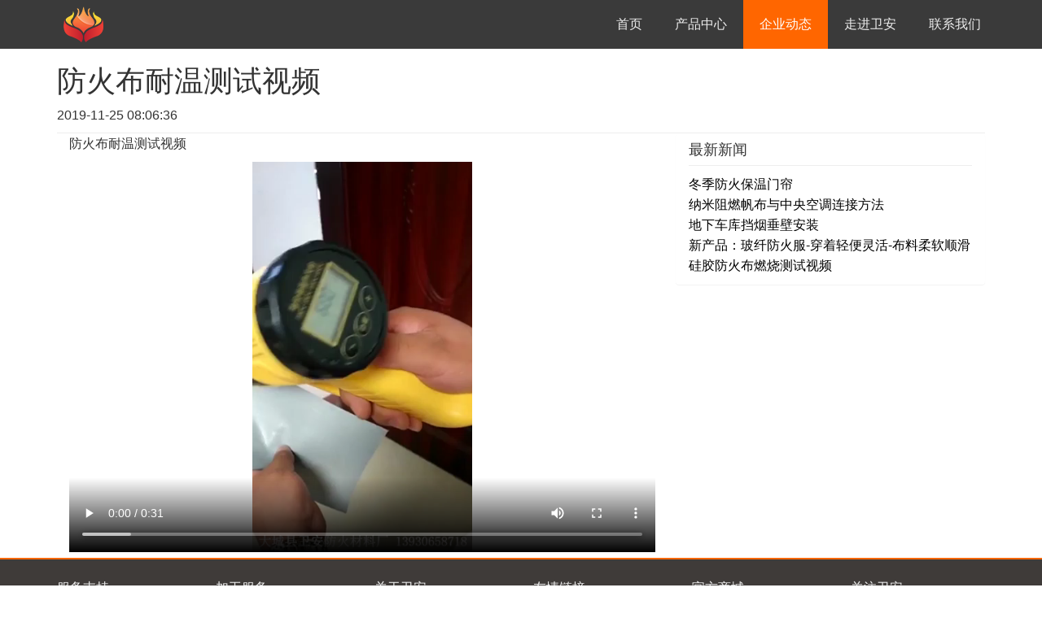

--- FILE ---
content_type: text/html;charset=UTF-8
request_url: https://www.dcssn.com/news/11.html
body_size: 1974
content:
<!DOCTYPE html>
<html lang="utf-8">
<head>
    <title>防火布耐温测试视频</title>
    <meta charset="UTF-8"/>
    <meta name="viewport" content="width=device-width, initial-scale=1"/>
    <link rel="shortcut icon" type="image/x-icon" href="https://img.dcssn.com/shop/images/favicon.ico"/>
    <link rel="stylesheet" href="https://img.dcssn.com/shop/bootstrap/css/bootstrap.min.css"/>
    <link rel="stylesheet" href="https://img.dcssn.com/shop/css/common.css"/>
<meta name="keywords" content="防火布耐温测试视频"/>
<meta name="description" content="防火布耐温测试视频"/>
</head>
<body>
<header>
    <nav class="navbar navbar-fixed-top navbar-default" role="navigation">
        <div class="container">
            <div class="navbar-header">
                <img src="https://img.dcssn.com/shop/images/logo.png"/>
                <button type="button" class="navbar-toggle" data-toggle="collapse"
                        data-target="#header-navbar-collapse">
                    <span class="icon-bar"></span>
                    <span class="icon-bar"></span>
                    <span class="icon-bar"></span>
                </button>
            </div>
            <div class="collapse navbar-collapse" id="header-navbar-collapse">
                <ul class="nav navbar-nav navbar-right" id="header-menu">
                    <li><a href="/">首页</a></li>
                    <li><a href="/product/index.html">产品中心</a></li>
                    <li><a href="/news/page/1.html">企业动态</a></li>
                    <li><a href="/about.html">走进卫安</a></li>
                    <li><a href="/contact.html">联系我们</a></li>
                </ul>
            </div>
        </div>
    </nav>
</header>
<div class="hidden-xs">
</div>
<div class="content">
    <div class="container">
        <h1>防火布耐温测试视频</h1>
        <div class="bottom-line">2019-11-25 08:06:36</div>
        <div class="col-md-7"><p>
    防火布耐温测试视频
</p>
<video width="720" height="480" controls="" autoplay="">
    <source src="https://img.dcssn.com/weiandianhua.mp4" type="video/mp4">
</video></div>
        <div class="col-md-4 col-md-offset-1 panel">
            <h4 class="bottom-line">最新新闻</h4>
            <ul>
                <li>
                    <a href="/news/13.html">冬季防火保温门帘</a>
                </li>
                <li>
                    <a href="/news/12.html">纳米阻燃帆布与中央空调连接方法</a>
                </li>
                
                <li>
                    <a href="/news/10.html">地下车库挡烟垂壁安装</a>
                </li>
                <li>
                    <a href="/news/9.html">新产品：玻纤防火服-穿着轻便灵活-布料柔软顺滑</a>
                </li>
                <li>
                    <a href="/news/8.html">硅胶防火布燃烧测试视频</a>
                </li>
            </ul>
        </div>
    </div>
</div>
<div class="footer">
    <div class="hidden-xs hidden-sm">
        <div class="container">
            <div class="row">
                <dl class="col-xs-4  col-sm-2 footer-top-dl">
                    <dt>服务支持</dt>
                    <dd>
                        <a target="_blank"
                           href="http://amos.alicdn.com/msg.aw?v=2&amp;uid=卫安防火&amp;site=cnalichn&amp;s=10&amp;charset=UTF-8">旺旺客服</a>
                    </dd>
                    <dd><a href="/video/index.html">视频中心</a></dd>
                </dl>
                <dl class="col-xs-4  col-sm-2 footer-top-dl">
                    <dt>加工服务</dt>
                    <dd><a href="/product/type/12.html">部分案例</a></dd>
                </dl>
                <dl class="col-xs-4  col-sm-2 footer-top-dl">
                    <dt>关于卫安</dt>
                    <dd><a href="/about.html">公司介绍</a></dd>
                    <dd></dd>
                    <dd><a href="/contact.html">联系方式</a></dd>
                    <dd></dd>
                    <dd><a href="/news/page/1.html">企业动态</a></dd>
                    <dd></dd>
                </dl>
                <dl class="col-xs-4  col-sm-2 footer-top-dl">
                    <dt>友情链接</dt>
                    <dd>
                        <a href="https://www.dcssn.com" target="_blank">防火布</a>
                    </dd>
                </dl>
                <dl class="col-xs-4  col-sm-2 footer-top-dl">
                    <dt>官方商城</dt>
                    <dd><a href="http://weian119.1688.com" target="_blank">阿里旗舰店</a>
                    </dd>
                </dl>
                <dl class="col-xs-4  col-sm-2 footer-top-dl">
                    <dt>关注卫安</dt>
                    <dd><a href="http://weibo.com/dcweian" target="_blank">卫安官方微博</a></dd>
                    <dd>
                        <a href="//shang.qq.com/wpa/qunwpa?idkey=6e157c4c606205c70754ee2beaa6c39b7230b649de4e98d376818256d8bbfa0e"
                           target="_blank">卫安官方Q群</a>
                    </dd>
                </dl>
            </div>
        </div>
    </div>
    <div class="bottom">
        <div class="container">使用条款&nbsp;&nbsp;隐私保护 &nbsp;&nbsp;<br class="visible-xs"/>&nbsp;&nbsp;大城县卫安防火材料厂
            © <span style="color:#fff;">2026</span> 版权所有
            <a href="https://beian.miit.gov.cn" rel="nofollow">冀ICP备15026320号</a>
        </div>
    </div>
</div>
<script src="https://img.dcssn.com/shop/js/jquery.min.js"></script>
<script src="https://img.dcssn.com/shop/bootstrap/js/bootstrap.min.js"></script>
<script src="https://img.dcssn.com/shop/js/nav.js"></script>

<script></script>
</body>
</html>

--- FILE ---
content_type: text/css
request_url: https://img.dcssn.com/shop/css/common.css
body_size: 1768
content:
body {
    padding: 60px 0 0;
    margin: 0;
    font: 16px/1.6 "\5FAE\8F6F\96C5\9ED1", "Microsoft Yahei", "Hiragino Sans GB", tahoma, arial, "\5B8B\4F53" !important;
}

a {
    color: #000;
}

a:hover {
    color: #f60;
}

a:link, a:visited, a:hover, a:active {
    text-decoration: none;
}

a.current {
    color: #f60;
}

ul {
    padding: 0;
}

li {
    list-style: none;
}

h3 {
    display: block;
    font-size: 1.17em;
    font-weight: bold;
}

.bg-white {
    background-color: #ffffff;
}

.bg-gray {
    background-color: #f9f9f9;
}

.bg-black {
    background-color: #252525;
}

/* 菜单*/
.navbar {
    margin-bottom: 0;
    min-height: 0;
    border-radius: 0;
}

.navbar-default {
    background-color: rgba(37, 37, 37, 0.9);
    border: 0 #252525;
}

.navbar-default .navbar-collapse, .navbar-default .navbar-form {
    border-color: #252525;
}

#header-menu li a {
    color: #eee;
    padding: 20px;
    font-size: 16px;
}

#header-menu li a:hover {
    color: #ffffff;
    background-color: #f60;
}

#header-menu li.nav-active a {
    color: #ffffff;
    background-color: #f60;
}

#banner img, .banner img {
    width: 100%;
}

.banner-title img {
    max-height: 360px;
}

.banner-text h3, .banner-text p {
    color: #fff;
    z-index: 1;
}

.banner-text {
    position: absolute;
    width: 100%;
    padding-top: 100px;
    display: flex;
    flex-direction: column;
    align-items: center;

}

@media (max-width: 900px) {
    .banner-text {
        padding-top: 50px;
        display: flex;
        flex-direction: column;
        justify-content: center;
        align-items: center;

    }
}

/*footer*/
.footer {
    color: #fff;
    border-top: solid 2px #f60;
    background: #3f3b39;
}

.footer a {
    color: #eee;
}

.footer a:hover {
    color: #f60;
}

.footer .top {
    overflow: hidden;
    padding-bottom: 20px;
    padding-top: 10px;
}

.footer-top-dl {
    padding: 24px 15px 0 15px;
    text-align: left;
    overflow: hidden;
}

.footer-top-dl dd {
    width: 100%;
    float: left;
    line-height: 24px;
    font-size: 0.8em;
}

.footer-top-dl dt {
    float: left;
    width: 100%;
    font-size: 1.0em;
    font-weight: normal;
    color: #eee;
    padding-bottom: 12px;
}

.footer-top-dl dt a:hover {
    color: #eee;
    text-decoration: none;
}

.footer-top-dl dd a {
    color: #ccc;
    text-decoration: none;
}

.footer-top-dl dd a:hover {
    color: #fd4f00;
}

.footer .bottom {
    padding: 20px 0;
    line-height: 20px;
    text-align: center;
    color: #eee;
    font-size: 0.8em;
    border-top: solid 1px #333;
}

/* 首页样式*/
.content h3 {
    height: 60px;
    line-height: 60px;
    font-size: 20px;
    background: url(/shop/images/lineb.png) no-repeat center bottom;
}

.content .list {
    margin-top: 25px;
}

.content .list img {
    height: auto;
    width: 100%;
    display: block;
}

.content .list > div {
    margin-bottom: 20px;
}

.content .list .title {
    padding: 16px;
}

.content .list .title strong {
    line-height: 30px;
    font-size: 1em;
}

/*首页最新资讯*/
.content .news {
    display: flex;
}

.content .news > div:first-child {
    margin: 10px;
}

.content .news span, .content .news p {
    color: #999;
    padding: 2px 0;
    font-size: 12px;
}

.content .news p {
    height: 60px;
    overflow: hidden;
}

.content .news img {
    width: 160px;
    height: 117px;
    display: inline-block;
    padding: 4px;
    line-height: 1.42857143;
    background-color: #fff;
    border: 1px solid #ddd;
    border-radius: 4px;
    -webkit-transition: all .2s ease-in-out;
    -o-transition: all .2s ease-in-out;
    transition: all .2s ease-in-out;
}

/* 产品页面*/
.category-list {
    display: flex;
    font-weight: normal;
    font-size: 14px;
    clear: both;
    padding-top: 10px;
}

.category-list:first-child {
    border-bottom: 1px solid rgb(227, 227, 227);
}

.category-list > div:first-child {
    width: 70px;
    line-height: 14px;
    padding: 9px 0;
}

.category-list ul {
    display: flex;
    flex-wrap: wrap;
}

.category-list li {
    padding: 9px 18px;
    line-height: 14px;
}

.product-list {
    min-height: 528px;
    padding: 20px 0;
}

.product-list > div {
    margin-bottom: 12px;
}

.product-list .product {
    background-color: #fff;
    cursor: pointer;
}

.product-list .thumbnail {
    border: 0;
}

.product-list .title {
    top: 0;
    height: 100px;
    overflow: hidden;
    box-shadow: 0 2px 3px #e6e6e6;
}

.product-list .title h4 {
    font-weight: normal;
    font-size: 14px;
    text-align: left;
    margin: 0 20px;
    height: 40px;
    line-height: 40px;
    overflow: hidden;
    border-top: 1px dotted #bcbcbc;
}

.product-list .title p {
    margin: 0;
    padding: 0 20px;
    font-size: 12px;
    text-align: left;
    line-height: 20px;
    color: #555;
}

.panel-heading {
    background-color: #f60;
    color: #fff;
    border-color: #f60;
}

.panel-body {
    background-color: rgba(230, 230, 230, 0.1);
}

.panel-body img {
    width: 100%;
}

.panel-contact li {
    padding: 5px 0;
    font-size: 13px;
}

img {
    vertical-align: middle;
}

/*企业动态*/
.content .media-body div:first-child {
    display: flex;
    justify-content: space-between;
}

.content .media-body p {
    margin-top: 8px;
    font-size: 14px;
    line-height: 1.75em;
}

.content .bottom-line {
    padding-bottom: 9px;
    display: block;
    border-bottom: 1px solid #eee;
}

.content img {
    width: 100%;
}

/* 关于我们*/
.about {
    padding: 50px 0;
}

.card-body {
    padding: 20px;
}

.card-body h4 {
    font-weight: 300;
    font-size: 20px;
}

.card-title {
    color: #3d444f;
    font-weight: 400;
    text-align: center;
}

/*联系我们*/
.contact {
    padding: 40px 0;
}

.contact .progress {
    height: 3px;
    border-radius: 0;
}

.contact .progress-bar {
    width: 20%;
    background-color: #f60;
}

.contact .title {
    margin-bottom: 100px;
}

.contact .title h2 {
    display: inline;
    padding-right: 10px;
}

.contact button[type=submit] {
    float: right;
}

/* 视频*/
.video-list {
    margin: 30px 0;
    min-height: 600px;
}

.video-list > div {
    margin-bottom: 20px;
}

.video-box {
    position: relative;
}

.video-box h4 {
    padding: 8px;
    font-size: 14px;
    width: 100%;
    color: #fff;
    display: inline-block;
    position: absolute;
    bottom: -10px;
    background-color: rgba(128, 128, 128, .5);
}

.video-box .thumbnail {
    padding: 0;
    border: none;
    margin-bottom: 0;
}

.video-list a {
    display: inline-block;
    width: 100%;
    height: 100%;
    position: absolute;
    top: 0;
    left: 0;
    background: url(https://www.tenda.com.cn/2016/images/video_btn.png) center center no-repeat;
}

.video-list a:hover {
    background: url(https://www.tenda.com.cn/2016/images/video_btn_hover.png) center center no-repeat;
}

--- FILE ---
content_type: application/javascript
request_url: https://img.dcssn.com/shop/js/nav.js
body_size: -40
content:
if (window.location.href.indexOf("product") > 0) {
    $($('#header-menu li')[1]).attr('class', 'nav-active');
} else if (window.location.href.indexOf("/news") > 0) {
    $($('#header-menu li')[2]).attr('class', 'nav-active');
} else if (window.location.href.indexOf("/about.html") > 0) {
    $($('#header-menu li')[3]).attr('class', 'nav-active');
} else if (window.location.href.indexOf("/contact") > 0) {
    $($('#header-menu li')[4]).attr('class', 'nav-active');
} else {
    $($('#header-menu li')[0]).attr('class', 'nav-active');
}